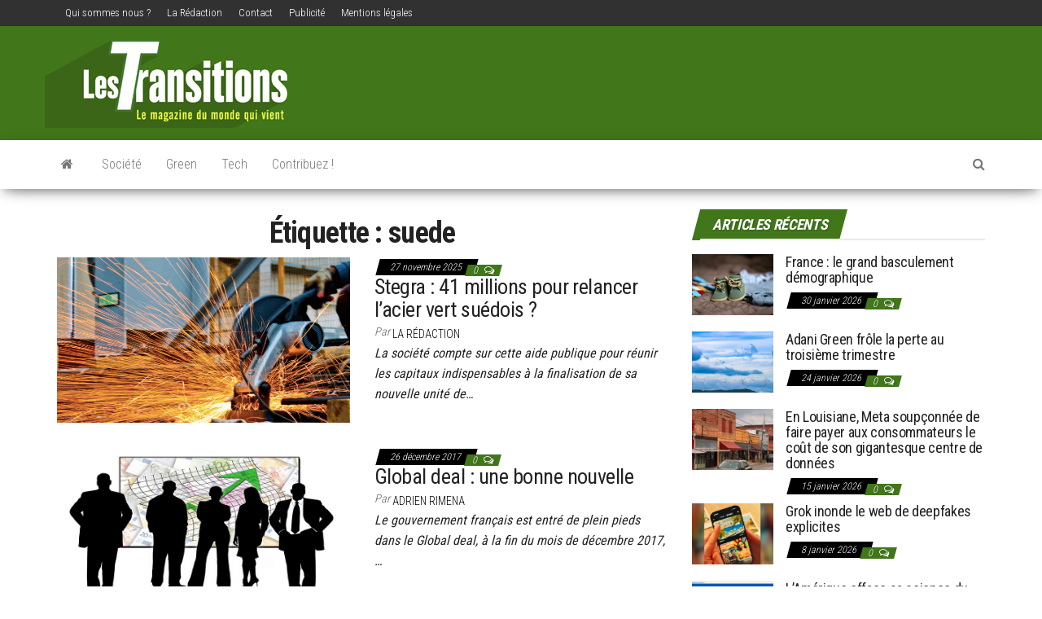

--- FILE ---
content_type: text/html; charset=UTF-8
request_url: https://lestransitions.fr/tag/suede/
body_size: 11854
content:
<!DOCTYPE html>
<html lang="fr-FR">
	<head>
		<meta name="getlinko-verify-code" content="getlinko-verify-7169a043e04f82bd4e4669301f7de560f7d002a5"/>
		<meta http-equiv="content-type" content="text/html; charset=UTF-8" />
		<meta http-equiv="X-UA-Compatible" content="IE=edge">
		<meta name="viewport" content="width=device-width, initial-scale=1">
		<link rel="pingback" href="" />
		<style id="kirki-css-vars">:root{}</style><meta name='robots' content='index, follow, max-image-preview:large, max-snippet:-1, max-video-preview:-1' />

	<!-- This site is optimized with the Yoast SEO plugin v26.7 - https://yoast.com/wordpress/plugins/seo/ -->
	<title>suede Archives - Les transitions</title>
	<link rel="canonical" href="https://lestransitions.fr/tag/suede/" />
	<meta property="og:locale" content="fr_FR" />
	<meta property="og:type" content="article" />
	<meta property="og:title" content="suede Archives - Les transitions" />
	<meta property="og:url" content="https://lestransitions.fr/tag/suede/" />
	<meta property="og:site_name" content="Les transitions" />
	<meta name="twitter:card" content="summary_large_image" />
	<script type="application/ld+json" class="yoast-schema-graph">{"@context":"https://schema.org","@graph":[{"@type":"CollectionPage","@id":"https://lestransitions.fr/tag/suede/","url":"https://lestransitions.fr/tag/suede/","name":"suede Archives - Les transitions","isPartOf":{"@id":"https://lestransitions.fr/#website"},"primaryImageOfPage":{"@id":"https://lestransitions.fr/tag/suede/#primaryimage"},"image":{"@id":"https://lestransitions.fr/tag/suede/#primaryimage"},"thumbnailUrl":"https://lestransitions.fr/wp-content/uploads/2025/12/Capture-decran-2025-12-05-a-17.34.34.png","breadcrumb":{"@id":"https://lestransitions.fr/tag/suede/#breadcrumb"},"inLanguage":"fr-FR"},{"@type":"ImageObject","inLanguage":"fr-FR","@id":"https://lestransitions.fr/tag/suede/#primaryimage","url":"https://lestransitions.fr/wp-content/uploads/2025/12/Capture-decran-2025-12-05-a-17.34.34.png","contentUrl":"https://lestransitions.fr/wp-content/uploads/2025/12/Capture-decran-2025-12-05-a-17.34.34.png","width":739,"height":469},{"@type":"BreadcrumbList","@id":"https://lestransitions.fr/tag/suede/#breadcrumb","itemListElement":[{"@type":"ListItem","position":1,"name":"Accueil","item":"https://lestransitions.fr/"},{"@type":"ListItem","position":2,"name":"suede"}]},{"@type":"WebSite","@id":"https://lestransitions.fr/#website","url":"https://lestransitions.fr/","name":"Les transitions","description":"Le magazine du monde qui vient","publisher":{"@id":"https://lestransitions.fr/#organization"},"potentialAction":[{"@type":"SearchAction","target":{"@type":"EntryPoint","urlTemplate":"https://lestransitions.fr/?s={search_term_string}"},"query-input":{"@type":"PropertyValueSpecification","valueRequired":true,"valueName":"search_term_string"}}],"inLanguage":"fr-FR"},{"@type":"Organization","@id":"https://lestransitions.fr/#organization","name":"Les transitions","url":"https://lestransitions.fr/","logo":{"@type":"ImageObject","inLanguage":"fr-FR","@id":"https://lestransitions.fr/#/schema/logo/image/","url":"https://lestransitions.fr/wp-content/uploads/2019/10/logo-les-transitions.jpg","contentUrl":"https://lestransitions.fr/wp-content/uploads/2019/10/logo-les-transitions.jpg","width":300,"height":110,"caption":"Les transitions"},"image":{"@id":"https://lestransitions.fr/#/schema/logo/image/"}}]}</script>
	<!-- / Yoast SEO plugin. -->


<link rel='dns-prefetch' href='//fonts.googleapis.com' />
<link rel="alternate" type="application/rss+xml" title="Les transitions &raquo; Flux" href="https://lestransitions.fr/feed/" />
<link rel="alternate" type="application/rss+xml" title="Les transitions &raquo; Flux des commentaires" href="https://lestransitions.fr/comments/feed/" />
<link rel="alternate" type="application/rss+xml" title="Les transitions &raquo; Flux de l’étiquette suede" href="https://lestransitions.fr/tag/suede/feed/" />
<style id='wp-img-auto-sizes-contain-inline-css' type='text/css'>
img:is([sizes=auto i],[sizes^="auto," i]){contain-intrinsic-size:3000px 1500px}
/*# sourceURL=wp-img-auto-sizes-contain-inline-css */
</style>
<link rel='stylesheet' id='validate-engine-css-css' href='https://lestransitions.fr/wp-content/plugins/wysija-newsletters/css/validationEngine.jquery.css?ver=2.22' type='text/css' media='all' />
<style id='wp-emoji-styles-inline-css' type='text/css'>

	img.wp-smiley, img.emoji {
		display: inline !important;
		border: none !important;
		box-shadow: none !important;
		height: 1em !important;
		width: 1em !important;
		margin: 0 0.07em !important;
		vertical-align: -0.1em !important;
		background: none !important;
		padding: 0 !important;
	}
/*# sourceURL=wp-emoji-styles-inline-css */
</style>
<link rel='stylesheet' id='wp-block-library-css' href='https://lestransitions.fr/wp-includes/css/dist/block-library/style.min.css?ver=6.9' type='text/css' media='all' />
<style id='global-styles-inline-css' type='text/css'>
:root{--wp--preset--aspect-ratio--square: 1;--wp--preset--aspect-ratio--4-3: 4/3;--wp--preset--aspect-ratio--3-4: 3/4;--wp--preset--aspect-ratio--3-2: 3/2;--wp--preset--aspect-ratio--2-3: 2/3;--wp--preset--aspect-ratio--16-9: 16/9;--wp--preset--aspect-ratio--9-16: 9/16;--wp--preset--color--black: #000000;--wp--preset--color--cyan-bluish-gray: #abb8c3;--wp--preset--color--white: #ffffff;--wp--preset--color--pale-pink: #f78da7;--wp--preset--color--vivid-red: #cf2e2e;--wp--preset--color--luminous-vivid-orange: #ff6900;--wp--preset--color--luminous-vivid-amber: #fcb900;--wp--preset--color--light-green-cyan: #7bdcb5;--wp--preset--color--vivid-green-cyan: #00d084;--wp--preset--color--pale-cyan-blue: #8ed1fc;--wp--preset--color--vivid-cyan-blue: #0693e3;--wp--preset--color--vivid-purple: #9b51e0;--wp--preset--gradient--vivid-cyan-blue-to-vivid-purple: linear-gradient(135deg,rgb(6,147,227) 0%,rgb(155,81,224) 100%);--wp--preset--gradient--light-green-cyan-to-vivid-green-cyan: linear-gradient(135deg,rgb(122,220,180) 0%,rgb(0,208,130) 100%);--wp--preset--gradient--luminous-vivid-amber-to-luminous-vivid-orange: linear-gradient(135deg,rgb(252,185,0) 0%,rgb(255,105,0) 100%);--wp--preset--gradient--luminous-vivid-orange-to-vivid-red: linear-gradient(135deg,rgb(255,105,0) 0%,rgb(207,46,46) 100%);--wp--preset--gradient--very-light-gray-to-cyan-bluish-gray: linear-gradient(135deg,rgb(238,238,238) 0%,rgb(169,184,195) 100%);--wp--preset--gradient--cool-to-warm-spectrum: linear-gradient(135deg,rgb(74,234,220) 0%,rgb(151,120,209) 20%,rgb(207,42,186) 40%,rgb(238,44,130) 60%,rgb(251,105,98) 80%,rgb(254,248,76) 100%);--wp--preset--gradient--blush-light-purple: linear-gradient(135deg,rgb(255,206,236) 0%,rgb(152,150,240) 100%);--wp--preset--gradient--blush-bordeaux: linear-gradient(135deg,rgb(254,205,165) 0%,rgb(254,45,45) 50%,rgb(107,0,62) 100%);--wp--preset--gradient--luminous-dusk: linear-gradient(135deg,rgb(255,203,112) 0%,rgb(199,81,192) 50%,rgb(65,88,208) 100%);--wp--preset--gradient--pale-ocean: linear-gradient(135deg,rgb(255,245,203) 0%,rgb(182,227,212) 50%,rgb(51,167,181) 100%);--wp--preset--gradient--electric-grass: linear-gradient(135deg,rgb(202,248,128) 0%,rgb(113,206,126) 100%);--wp--preset--gradient--midnight: linear-gradient(135deg,rgb(2,3,129) 0%,rgb(40,116,252) 100%);--wp--preset--font-size--small: 13px;--wp--preset--font-size--medium: 20px;--wp--preset--font-size--large: 36px;--wp--preset--font-size--x-large: 42px;--wp--preset--spacing--20: 0.44rem;--wp--preset--spacing--30: 0.67rem;--wp--preset--spacing--40: 1rem;--wp--preset--spacing--50: 1.5rem;--wp--preset--spacing--60: 2.25rem;--wp--preset--spacing--70: 3.38rem;--wp--preset--spacing--80: 5.06rem;--wp--preset--shadow--natural: 6px 6px 9px rgba(0, 0, 0, 0.2);--wp--preset--shadow--deep: 12px 12px 50px rgba(0, 0, 0, 0.4);--wp--preset--shadow--sharp: 6px 6px 0px rgba(0, 0, 0, 0.2);--wp--preset--shadow--outlined: 6px 6px 0px -3px rgb(255, 255, 255), 6px 6px rgb(0, 0, 0);--wp--preset--shadow--crisp: 6px 6px 0px rgb(0, 0, 0);}:where(.is-layout-flex){gap: 0.5em;}:where(.is-layout-grid){gap: 0.5em;}body .is-layout-flex{display: flex;}.is-layout-flex{flex-wrap: wrap;align-items: center;}.is-layout-flex > :is(*, div){margin: 0;}body .is-layout-grid{display: grid;}.is-layout-grid > :is(*, div){margin: 0;}:where(.wp-block-columns.is-layout-flex){gap: 2em;}:where(.wp-block-columns.is-layout-grid){gap: 2em;}:where(.wp-block-post-template.is-layout-flex){gap: 1.25em;}:where(.wp-block-post-template.is-layout-grid){gap: 1.25em;}.has-black-color{color: var(--wp--preset--color--black) !important;}.has-cyan-bluish-gray-color{color: var(--wp--preset--color--cyan-bluish-gray) !important;}.has-white-color{color: var(--wp--preset--color--white) !important;}.has-pale-pink-color{color: var(--wp--preset--color--pale-pink) !important;}.has-vivid-red-color{color: var(--wp--preset--color--vivid-red) !important;}.has-luminous-vivid-orange-color{color: var(--wp--preset--color--luminous-vivid-orange) !important;}.has-luminous-vivid-amber-color{color: var(--wp--preset--color--luminous-vivid-amber) !important;}.has-light-green-cyan-color{color: var(--wp--preset--color--light-green-cyan) !important;}.has-vivid-green-cyan-color{color: var(--wp--preset--color--vivid-green-cyan) !important;}.has-pale-cyan-blue-color{color: var(--wp--preset--color--pale-cyan-blue) !important;}.has-vivid-cyan-blue-color{color: var(--wp--preset--color--vivid-cyan-blue) !important;}.has-vivid-purple-color{color: var(--wp--preset--color--vivid-purple) !important;}.has-black-background-color{background-color: var(--wp--preset--color--black) !important;}.has-cyan-bluish-gray-background-color{background-color: var(--wp--preset--color--cyan-bluish-gray) !important;}.has-white-background-color{background-color: var(--wp--preset--color--white) !important;}.has-pale-pink-background-color{background-color: var(--wp--preset--color--pale-pink) !important;}.has-vivid-red-background-color{background-color: var(--wp--preset--color--vivid-red) !important;}.has-luminous-vivid-orange-background-color{background-color: var(--wp--preset--color--luminous-vivid-orange) !important;}.has-luminous-vivid-amber-background-color{background-color: var(--wp--preset--color--luminous-vivid-amber) !important;}.has-light-green-cyan-background-color{background-color: var(--wp--preset--color--light-green-cyan) !important;}.has-vivid-green-cyan-background-color{background-color: var(--wp--preset--color--vivid-green-cyan) !important;}.has-pale-cyan-blue-background-color{background-color: var(--wp--preset--color--pale-cyan-blue) !important;}.has-vivid-cyan-blue-background-color{background-color: var(--wp--preset--color--vivid-cyan-blue) !important;}.has-vivid-purple-background-color{background-color: var(--wp--preset--color--vivid-purple) !important;}.has-black-border-color{border-color: var(--wp--preset--color--black) !important;}.has-cyan-bluish-gray-border-color{border-color: var(--wp--preset--color--cyan-bluish-gray) !important;}.has-white-border-color{border-color: var(--wp--preset--color--white) !important;}.has-pale-pink-border-color{border-color: var(--wp--preset--color--pale-pink) !important;}.has-vivid-red-border-color{border-color: var(--wp--preset--color--vivid-red) !important;}.has-luminous-vivid-orange-border-color{border-color: var(--wp--preset--color--luminous-vivid-orange) !important;}.has-luminous-vivid-amber-border-color{border-color: var(--wp--preset--color--luminous-vivid-amber) !important;}.has-light-green-cyan-border-color{border-color: var(--wp--preset--color--light-green-cyan) !important;}.has-vivid-green-cyan-border-color{border-color: var(--wp--preset--color--vivid-green-cyan) !important;}.has-pale-cyan-blue-border-color{border-color: var(--wp--preset--color--pale-cyan-blue) !important;}.has-vivid-cyan-blue-border-color{border-color: var(--wp--preset--color--vivid-cyan-blue) !important;}.has-vivid-purple-border-color{border-color: var(--wp--preset--color--vivid-purple) !important;}.has-vivid-cyan-blue-to-vivid-purple-gradient-background{background: var(--wp--preset--gradient--vivid-cyan-blue-to-vivid-purple) !important;}.has-light-green-cyan-to-vivid-green-cyan-gradient-background{background: var(--wp--preset--gradient--light-green-cyan-to-vivid-green-cyan) !important;}.has-luminous-vivid-amber-to-luminous-vivid-orange-gradient-background{background: var(--wp--preset--gradient--luminous-vivid-amber-to-luminous-vivid-orange) !important;}.has-luminous-vivid-orange-to-vivid-red-gradient-background{background: var(--wp--preset--gradient--luminous-vivid-orange-to-vivid-red) !important;}.has-very-light-gray-to-cyan-bluish-gray-gradient-background{background: var(--wp--preset--gradient--very-light-gray-to-cyan-bluish-gray) !important;}.has-cool-to-warm-spectrum-gradient-background{background: var(--wp--preset--gradient--cool-to-warm-spectrum) !important;}.has-blush-light-purple-gradient-background{background: var(--wp--preset--gradient--blush-light-purple) !important;}.has-blush-bordeaux-gradient-background{background: var(--wp--preset--gradient--blush-bordeaux) !important;}.has-luminous-dusk-gradient-background{background: var(--wp--preset--gradient--luminous-dusk) !important;}.has-pale-ocean-gradient-background{background: var(--wp--preset--gradient--pale-ocean) !important;}.has-electric-grass-gradient-background{background: var(--wp--preset--gradient--electric-grass) !important;}.has-midnight-gradient-background{background: var(--wp--preset--gradient--midnight) !important;}.has-small-font-size{font-size: var(--wp--preset--font-size--small) !important;}.has-medium-font-size{font-size: var(--wp--preset--font-size--medium) !important;}.has-large-font-size{font-size: var(--wp--preset--font-size--large) !important;}.has-x-large-font-size{font-size: var(--wp--preset--font-size--x-large) !important;}
/*# sourceURL=global-styles-inline-css */
</style>

<style id='classic-theme-styles-inline-css' type='text/css'>
/*! This file is auto-generated */
.wp-block-button__link{color:#fff;background-color:#32373c;border-radius:9999px;box-shadow:none;text-decoration:none;padding:calc(.667em + 2px) calc(1.333em + 2px);font-size:1.125em}.wp-block-file__button{background:#32373c;color:#fff;text-decoration:none}
/*# sourceURL=/wp-includes/css/classic-themes.min.css */
</style>
<link rel='stylesheet' id='envo-magazine-pro-css-css' href='https://lestransitions.fr/wp-content/plugins/envo-magazine-pro/css/style.css?ver=1.5.2' type='text/css' media='all' />
<link rel='stylesheet' id='bootstrap-css' href='https://lestransitions.fr/wp-content/themes/envo-magazine/css/bootstrap.css?ver=3.3.7' type='text/css' media='all' />
<link rel='stylesheet' id='envo-magazine-stylesheet-css' href='https://lestransitions.fr/wp-content/themes/envo-magazine/style.css?ver=1.3.4' type='text/css' media='all' />
<link rel='stylesheet' id='font-awesome-css' href='https://lestransitions.fr/wp-content/themes/envo-magazine/css/font-awesome.min.css?ver=4.7.0' type='text/css' media='all' />
<link rel='stylesheet' id='kirki-styles-envo_magazine_pro-css' href='https://lestransitions.fr/wp-content/plugins/envo-magazine-pro/include/assets/css/kirki-styles.css?ver=3.0.33' type='text/css' media='all' />
<style id='kirki-styles-envo_magazine_pro-inline-css' type='text/css'>
.site-heading .site-title a, site-heading .site-title a:hover{font-family:"Roboto Condensed", Helvetica, Arial, sans-serif;font-size:22px;font-weight:700;letter-spacing:0px;text-transform:none;color:#000;}.site-heading p.site-description{font-family:"Roboto Condensed", Helvetica, Arial, sans-serif;font-size:13px;font-weight:400;letter-spacing:0px;text-transform:none;color:#777777;}.site-header{background-color:#41761a;}#site-navigation, #site-navigation .dropdown-menu, #site-navigation.shrink, .transparent-header #site-navigation.shrink{background-color:#fff;}#site-navigation, #site-navigation .navbar-nav > li > a, #site-navigation .dropdown-menu > li > a{font-family:"Roboto Condensed", Helvetica, Arial, sans-serif;font-size:16px;font-weight:300;letter-spacing:0px;text-transform:none;color:#777777;}.navbar li.fa:before{color:#777777;}#site-navigation li a:before, .nav > li.active > a:after, .current-page-parent:after{background-color:#777777;}#site-navigation .navbar-nav > li > a:hover, #site-navigation .dropdown-menu > li > a:hover, #site-navigation .navbar-nav li:hover.fa:before{color:#fff;}#site-navigation .navbar-nav > li > a:hover, #site-navigation .dropdown-menu > li > a:hover, #site-navigation .navbar-nav li.home-icon.front_page_on:hover:before{background-color:#41761a;}#site-navigation .navbar-nav > li.active > a, #site-navigation .dropdown-menu > .active > a, .home-icon.front_page_on i, #site-navigation .active.fa:before{color:#fff;}#site-navigation .navbar-nav > li.active > a, #site-navigation .dropdown-menu > .active > a, li.home-icon.front_page_on, li.home-icon.front_page_on:before{background-color:#41761a;}#top-navigation, #top-navigation .dropdown-menu, #top-navigation .navbar-nav > li > a, #top-navigation .dropdown-menu > li > a, #top-navigation .nav .open > a{background-color:#313131;}#top-navigation, #top-navigation .navbar-nav > li > a, #top-navigation .dropdown-menu > li > a, #top-navigation .nav .open > a{font-family:"Roboto Condensed", Helvetica, Arial, sans-serif;font-size:13px;font-weight:300;letter-spacing:0px;text-transform:none;color:#fff;}#top-navigation li a:before, #top-navigation > li.active > a:after, #top-navigation .current-menu-item a:after{background-color:#fff;}#top-navigation.navbar li.fa:before{color:#fff;}#top-navigation .navbar-nav > li > a:hover, #top-navigation .dropdown-menu > li > a:hover, #top-navigation .navbar-nav > li > a:hover, #top-navigation .dropdown-menu > li > a:hover, #top-navigation.navbar li.fa:hover:before{color:#000!important;}#top-navigation .navbar-nav > li > a:hover, #top-navigation .dropdown-menu > li > a:hover, #top-navigation .navbar-nav > li > a:hover, #top-navigation .dropdown-menu > li > a:hover{background-color:#fff!important;}#top-navigation .navbar-nav > li.active > a, #top-navigation .dropdown-menu > .active > a{color:#000;background-color:#fff;}.main-container, #breadcrumbs, .ad-after-menu, #slidebox{background-color:#FFFFFF;}.split-slider{border-left-color:#FFFFFF;}.rtl .split-slider{border-right-color:#FFFFFF;}a, .woocommerce .woocommerce-breadcrumb a, .author-meta a, .tags-links a, nav.navigation.pagination .nav-links a, nav.navigation.pagination .current{color:#000;}a:hover, .woocommerce .woocommerce-breadcrumb a:hover, .tags-links a:hover{color:#000;}#searchsubmit, .btn-default, input[type="submit"], input#submit, input#submit:hover, button, a.comment-reply-link, .btn-default:hover, input[type="submit"]:hover, button:hover, a.comment-reply-link:hover{color:#464a4c;}body, .woocommerce .woocommerce-breadcrumb{font-family:"Roboto Condensed", Helvetica, Arial, sans-serif;font-size:14px;font-weight:300;letter-spacing:0px;line-height:1.6;color:#222222;}.page-header, .page-header a, h1.single-title, h1, h2, h3, h4, h5, h6{font-family:"Roboto Condensed", Helvetica, Arial, sans-serif;color:#222222;}.widget-title h3, .widget ul.tabs_login li a{color:#fff;}.widget-title h3:before, .nav > li > a:before, nav.navigation.pagination .current:before, .widget ul.tabs_login li a:before{background-color:#41761a;}nav.navigation.pagination .current:before{border-color:#41761a;}.section-title a{color:#000;}.section-title:after, .section-title a:after, .widget-title:after{background-color:#eaeaea;}.posted-date, .cat-links span, .tags-links span{color:#fff;}.posted-date:before, .cat-links span:before, .tags-links span:before{background-color:#000;}.comments-meta a, .comments-meta, .cat-links a, .split-images .comments-meta a{color:#fff;}.comments-meta:before, .cat-links a:before{background-color:#41761a;}.news-item h2 a, .newsticker-inner a{font-family:"Roboto Condensed", Helvetica, Arial, sans-serif;color:#222222;}.widget, .post-excerpt{font-family:"Roboto Condensed", Helvetica, Arial, sans-serif;font-size:16px;font-weight:400;letter-spacing:0px;line-height:1.6;color:#222222;}#content-footer-section .widget{font-family:"Roboto Condensed", Helvetica, Arial, sans-serif;font-size:14px;font-weight:300;letter-spacing:0px;text-transform:none;color:#ffffff;}#content-footer-section{background-color:#1e1e1e;}#content-footer-section a{color:#fff;}#content-footer-section a:hover{color:#fff;}.footer-credits{background-color:#1e1e1e;}.footer-credits, .footer-credits-text{color:#fff;}.footer-credits a{color:#fff;}.footer-credits a:hover{color:#fff;}.site-heading{padding-top:10px;}.posted-date{display:inline;}.comments-meta{display:inline;}.author-meta{display:inline-block;}@media (max-width: 767px){#site-navigation .navbar-nav a, .openNav .menu-container{background-color:#fff;}#site-navigation .navbar-nav a:hover{color:#fff!important;background-color:#41761a!important;}#site-navigation .navbar-nav .active a{color:#fff!important;background-color:#41761a!important;}}@media (min-width: 1480px){.envo-mag-content-1440 .container{width:1170px;}}@media (min-width: 1320px){.envo-mag-content-1280 .container{width:1170px;}}@media (min-width: 1200px){.envo-mag-content-1170 .container{width:1170px;}.envo-mag-content-1024 .container{width:1170px;}.envo-mag-content-980 .container{width:1170px;}}@media (min-width: 992px){.widget.col-md-3{width:25%;}}

		
			input:focus, select:focus, button:focus { outline: 0 none; border-color: #000; box-shadow: 0 0 5px #000; }
		
    .btn-default, input[type="submit"], input#submit, input#submit:hover, button, a.comment-reply-link, .btn-default:hover, input[type="submit"]:hover, button:hover, a.comment-reply-link:hover { 
			background: linear-gradient(90deg, #fff, #fff); 
			background: -webkit-linear-gradient(left, #fff, #fff);
		}
		
		
	
/*# sourceURL=kirki-styles-envo_magazine_pro-inline-css */
</style>
<script type="text/javascript" id="adrotate-groups-js-extra">
/* <![CDATA[ */
var impression_object = {"ajax_url":"https://lestransitions.fr/wp-admin/admin-ajax.php"};
//# sourceURL=adrotate-groups-js-extra
/* ]]> */
</script>
<script type="text/javascript" src="https://lestransitions.fr/wp-content/plugins/adrotate/library/jquery.groups.js" id="adrotate-groups-js"></script>
<script type="text/javascript" id="adrotate-clicker-js-extra">
/* <![CDATA[ */
var click_object = {"ajax_url":"https://lestransitions.fr/wp-admin/admin-ajax.php"};
//# sourceURL=adrotate-clicker-js-extra
/* ]]> */
</script>
<script type="text/javascript" src="https://lestransitions.fr/wp-content/plugins/adrotate/library/jquery.clicker.js" id="adrotate-clicker-js"></script>
<script type="text/javascript" src="https://lestransitions.fr/wp-includes/js/jquery/jquery.min.js?ver=3.7.1" id="jquery-core-js"></script>
<script type="text/javascript" src="https://lestransitions.fr/wp-includes/js/jquery/jquery-migrate.min.js?ver=3.4.1" id="jquery-migrate-js"></script>
<link rel="https://api.w.org/" href="https://lestransitions.fr/wp-json/" /><link rel="alternate" title="JSON" type="application/json" href="https://lestransitions.fr/wp-json/wp/v2/tags/990" /><link rel="EditURI" type="application/rsd+xml" title="RSD" href="https://lestransitions.fr/xmlrpc.php?rsd" />
<meta name="generator" content="WordPress 6.9" />

<!-- This site is using AdRotate v5.17.2 to display their advertisements - https://ajdg.solutions/ -->
<!-- AdRotate CSS -->
<style type="text/css" media="screen">
	.g { margin:0px; padding:0px; overflow:hidden; line-height:1; zoom:1; }
	.g img { height:auto; }
	.g-col { position:relative; float:left; }
	.g-col:first-child { margin-left: 0; }
	.g-col:last-child { margin-right: 0; }
	.g-1 { margin:0px 1px 1px 1px; }
	.g-2 { margin:0px 1px 1px 1px;width:100%; max-width:300px; height:100%; max-height:250px; }
	@media only screen and (max-width: 480px) {
		.g-col, .g-dyn, .g-single { width:100%; margin-left:0; margin-right:0; }
	}
</style>
<!-- /AdRotate CSS -->

	<style type="text/css" id="envo-magazine-header-css">
				.site-title,
		.site-description {
			position: absolute;
			clip: rect(1px, 1px, 1px, 1px);
		}
		
	</style>
	<!-- Aucune version AMP HTML n&#039;est disponible pour cette URL. --><!-- AdRotate JS -->
<script type="text/javascript">
jQuery(document).ready(function(){
if(jQuery.fn.gslider) {
	jQuery('.g-2').gslider({ groupid: 2, speed: 6000 });
}
});
</script>
<!-- /AdRotate JS -->

<link rel="icon" href="https://lestransitions.fr/wp-content/uploads/2017/09/favicon.png" sizes="32x32" />
<link rel="icon" href="https://lestransitions.fr/wp-content/uploads/2017/09/favicon.png" sizes="192x192" />
<link rel="apple-touch-icon" href="https://lestransitions.fr/wp-content/uploads/2017/09/favicon.png" />
<meta name="msapplication-TileImage" content="https://lestransitions.fr/wp-content/uploads/2017/09/favicon.png" />
		<style type="text/css" id="wp-custom-css">
			.footer-credits-text {display:none}

.site-header .site-heading-sidebar {margin-top:15px}

.site-heading {padding-left:0!important;padding-top: 0 !important;}		</style>
		       
<meta name="publisuites-verify-code" content="aHR0cHM6Ly9sZXN0cmFuc2l0aW9ucy5mcg==" />
	</head>
	<body data-rsssl=1 id="blog" class="archive tag tag-suede tag-990 wp-custom-logo wp-theme-envo-magazine envo-mag-header-left envo-mag-content-1170 envo-mag-date-inline">
			<div class="top-menu" >
		<nav id="top-navigation" class="navbar navbar-inverse bg-dark">     
			<div class="container">   
				<div class="navbar-header">
					<button type="button" class="navbar-toggle" data-toggle="collapse" data-target=".navbar-2-collapse">
						<span class="sr-only">Afficher/masquer la navigation</span>
						<span class="icon-bar"></span>
						<span class="icon-bar"></span>
						<span class="icon-bar"></span>
					</button>
				</div>
				<div class="collapse navbar-collapse navbar-2-collapse">
					<div class="menu-menu-institutionnel-container"><ul id="menu-menu-institutionnel" class="nav navbar-nav navbar-left"><li itemscope="itemscope" itemtype="https://www.schema.org/SiteNavigationElement" id="menu-item-2366" class="menu-item menu-item-type-post_type menu-item-object-page menu-item-2366"><a title="Qui sommes nous ?" href="https://lestransitions.fr/about/">Qui sommes nous ?</a></li>
<li itemscope="itemscope" itemtype="https://www.schema.org/SiteNavigationElement" id="menu-item-2364" class="menu-item menu-item-type-post_type menu-item-object-page menu-item-2364"><a title="La Rédaction" href="https://lestransitions.fr/la-redaction/">La Rédaction</a></li>
<li itemscope="itemscope" itemtype="https://www.schema.org/SiteNavigationElement" id="menu-item-2361" class="menu-item menu-item-type-post_type menu-item-object-page menu-item-2361"><a title="Contact" href="https://lestransitions.fr/contact/">Contact</a></li>
<li itemscope="itemscope" itemtype="https://www.schema.org/SiteNavigationElement" id="menu-item-2362" class="menu-item menu-item-type-post_type menu-item-object-page menu-item-2362"><a title="Publicité" href="https://lestransitions.fr/publicite/">Publicité</a></li>
<li itemscope="itemscope" itemtype="https://www.schema.org/SiteNavigationElement" id="menu-item-2661" class="menu-item menu-item-type-post_type menu-item-object-page menu-item-2661"><a title="Mentions légales" href="https://lestransitions.fr/mentions-legales/">Mentions légales</a></li>
</ul></div>				</div>
			</div>    
		</nav> 
	</div>
<div class="site-header container-fluid">
	<div class="container" >
		<div class="row" >
			<div class="site-heading col-md-4" >
				<div class="site-branding-logo">
					<a href="https://lestransitions.fr/" class="custom-logo-link" rel="home"><img width="300" height="110" src="https://lestransitions.fr/wp-content/uploads/2019/10/logo-les-transitions.jpg" class="custom-logo" alt="Les transitions" decoding="async" /></a>				</div>
				<div class="site-branding-text">
											<p class="site-title"><a href="https://lestransitions.fr/" rel="home">Les transitions</a></p>
					
											<p class="site-description">
							Le magazine du monde qui vient						</p>
									</div><!-- .site-branding-text -->
			</div>
							<div class="site-heading-sidebar col-md-8" >
					<div id="content-header-section" class="text-right">
						<div id="execphp-3" class="widget widget_execphp">			<div class="execphpwidget"><!-- Soit il n'y a pas de bannières, ils sont desactivées ou pas qualifiées pour cet endroit! --></div>
		</div>	
					</div>
				</div>
				
		</div>
	</div>
</div>
 
<div class="main-menu">
	<nav id="site-navigation" class="navbar navbar-default">     
		<div class="container">   
			<div class="navbar-header">
									<div id="main-menu-panel" class="open-panel" data-panel="main-menu-panel">
						<span></span>
						<span></span>
						<span></span>
					</div>
							</div> 
						<ul class="nav navbar-nav search-icon navbar-left hidden-xs">
				<li class="home-icon">
					<a href="https://lestransitions.fr/" title="Les transitions">
						<i class="fa fa-home"></i>
					</a>
				</li>
			</ul>
						<div class="menu-container"><ul id="menu-menu-1" class="nav navbar-nav navbar-left"><li itemscope="itemscope" itemtype="https://www.schema.org/SiteNavigationElement" id="menu-item-2358" class="menu-item menu-item-type-taxonomy menu-item-object-category menu-item-2358"><a title="Société" href="https://lestransitions.fr/category/societe/">Société</a></li>
<li itemscope="itemscope" itemtype="https://www.schema.org/SiteNavigationElement" id="menu-item-2359" class="menu-item menu-item-type-taxonomy menu-item-object-category menu-item-2359"><a title="Green" href="https://lestransitions.fr/category/green/">Green</a></li>
<li itemscope="itemscope" itemtype="https://www.schema.org/SiteNavigationElement" id="menu-item-2360" class="menu-item menu-item-type-taxonomy menu-item-object-category menu-item-2360"><a title="Tech" href="https://lestransitions.fr/category/tech/">Tech</a></li>
<li itemscope="itemscope" itemtype="https://www.schema.org/SiteNavigationElement" id="menu-item-2357" class="menu-item menu-item-type-post_type menu-item-object-page menu-item-2357"><a title="Contribuez !" href="https://lestransitions.fr/contribuez/">Contribuez !</a></li>
</ul></div>			<ul class="nav navbar-nav search-icon navbar-right hidden-xs">
				<li class="top-search-icon">
					<a href="#">
						<i class="fa fa-search"></i>
					</a>
				</li>
				<div class="top-search-box">
					<form role="search" method="get" id="searchform" class="searchform" action="https://lestransitions.fr/">
				<div>
					<label class="screen-reader-text" for="s">Rechercher :</label>
					<input type="text" value="" name="s" id="s" />
					<input type="submit" id="searchsubmit" value="Rechercher" />
				</div>
			</form>				</div>
			</ul>
		</div>
			</nav> 
</div>
		<div class="ad-after-menu container text-center"></div>
	 

<div class="container main-container" role="main">
	<div class="page-area">
		
<!-- start content container -->
<div class="row">

	<div class="col-md-8">
					<header class="archive-page-header text-center">
				<h1 class="page-title">Étiquette : <span>suede</span></h1>			</header><!-- .page-header -->
				<article>
	<div class="post-5950 post type-post status-publish format-standard has-post-thumbnail hentry category-green tag-acier tag-co tag-europe tag-northvolt tag-stegra tag-subvention tag-suede">                    
		<div class="news-item row">
					<div class="news-thumb col-md-6">
			<a href="https://lestransitions.fr/2025/11/27/stegra-41-millions-pour-relancer-lacier-vert-suedois/" title="Stegra : 41 millions pour relancer l’acier vert suédois ?">
									<img class="lazy" src="https://lestransitions.fr/wp-content/themes/envo-magazine/img/placeholder.png" data-src="https://lestransitions.fr/wp-content/uploads/2025/12/Capture-decran-2025-12-05-a-17.34.34-720x405.png" title="Stegra : 41 millions pour relancer l’acier vert suédois ?" alt="Stegra : 41 millions pour relancer l’acier vert suédois ?"/>
					<noscript>
					<img width="720" height="405" src="https://lestransitions.fr/wp-content/uploads/2025/12/Capture-decran-2025-12-05-a-17.34.34-720x405.png" class="attachment-envo-magazine-med size-envo-magazine-med wp-post-image" alt="" decoding="async" fetchpriority="high" />					</noscript>
							</a>
		</div><!-- .news-thumb -->
				<div class="news-text-wrap col-md-6">
					<span class="posted-date">
		27 novembre 2025	</span>
	<span class="comments-meta">
						<a href="https://lestransitions.fr/2025/11/27/stegra-41-millions-pour-relancer-lacier-vert-suedois/#comments" rel="nofollow" title="Commentaire surStegra : 41 millions pour relancer l’acier vert suédois ?">
					0				</a>
					<i class="fa fa-comments-o"></i>
	</span>
					<h2 class="entry-titles"><a href="https://lestransitions.fr/2025/11/27/stegra-41-millions-pour-relancer-lacier-vert-suedois/" rel="bookmark">Stegra : 41 millions pour relancer l’acier vert suédois ?</a></h2>						<span class="author-meta">
			<span class="author-meta-by">Par </span>
			<a href="https://lestransitions.fr/author/donna/">
				La rédaction			</a>
		</span>
	
				<div class="post-excerpt">
					<p>La société compte sur cette aide publique pour réunir les capitaux indispensables à la finalisation de sa nouvelle unité de&hellip;</p>
				</div><!-- .post-excerpt -->

			</div><!-- .news-text-wrap -->

		</div><!-- .news-item -->
	</div>
</article>
<article>
	<div class="post-1586 post type-post status-publish format-standard has-post-thumbnail hentry category-societe tag-dialogue-social tag-emmanuel-macron tag-entreprises tag-global-deal tag-muriel-penicaud tag-negociations tag-social tag-stefan-lofven tag-suede tag-syndicats">                    
		<div class="news-item row">
					<div class="news-thumb col-md-6">
			<a href="https://lestransitions.fr/2017/12/26/global-deal-bonne-nouvelle/" title="Global deal : une bonne nouvelle">
									<img class="lazy" src="https://lestransitions.fr/wp-content/themes/envo-magazine/img/placeholder.png" data-src="https://lestransitions.fr/wp-content/uploads/2017/12/travail.png" title="Global deal : une bonne nouvelle" alt="Global deal : une bonne nouvelle"/>
					<noscript>
					<img width="720" height="405" src="https://lestransitions.fr/wp-content/uploads/2017/12/travail.png" class="attachment-envo-magazine-med size-envo-magazine-med wp-post-image" alt="" decoding="async" srcset="https://lestransitions.fr/wp-content/uploads/2017/12/travail.png 800w, https://lestransitions.fr/wp-content/uploads/2017/12/travail-300x169.png 300w, https://lestransitions.fr/wp-content/uploads/2017/12/travail-768x432.png 768w, https://lestransitions.fr/wp-content/uploads/2017/12/travail-600x338.png 600w" sizes="(max-width: 720px) 100vw, 720px" />					</noscript>
							</a>
		</div><!-- .news-thumb -->
				<div class="news-text-wrap col-md-6">
					<span class="posted-date">
		26 décembre 2017	</span>
	<span class="comments-meta">
						<a href="https://lestransitions.fr/2017/12/26/global-deal-bonne-nouvelle/#comments" rel="nofollow" title="Commentaire surGlobal deal : une bonne nouvelle">
					0				</a>
					<i class="fa fa-comments-o"></i>
	</span>
					<h2 class="entry-titles"><a href="https://lestransitions.fr/2017/12/26/global-deal-bonne-nouvelle/" rel="bookmark">Global deal : une bonne nouvelle</a></h2>						<span class="author-meta">
			<span class="author-meta-by">Par </span>
			<a href="https://lestransitions.fr/author/mirmane/">
				Adrien Rimena			</a>
		</span>
	
				<div class="post-excerpt">
					<p>Le gouvernement français est entré de plein pieds dans le Global deal, à la fin du mois de décembre 2017,&hellip;</p>
				</div><!-- .post-excerpt -->

			</div><!-- .news-text-wrap -->

		</div><!-- .news-item -->
	</div>
</article>

	</div>

		<aside id="sidebar" class="col-md-4">
		<div id="envo-magazine-extended-recent-posts-2" class="widget extended-recent-posts">
			<div class="recent-news-section">

				<div class="widget-title"><h3>Articles récents</h3></div>

					
							<div class="news-item layout-two">
										<div class="news-thumb ">
			<a href="https://lestransitions.fr/2026/01/30/france-le-grand-basculement-demographique/" title="France : le grand basculement démographique">
									<img class="lazy" src="https://lestransitions.fr/wp-content/themes/envo-magazine/img/placeholder.png" data-src="https://lestransitions.fr/wp-content/uploads/2026/02/Capture-decran-2026-02-01-a-11.40.21-160x120.png" title="France : le grand basculement démographique" alt="France : le grand basculement démographique"/>
					<noscript>
					<img width="160" height="120" src="https://lestransitions.fr/wp-content/uploads/2026/02/Capture-decran-2026-02-01-a-11.40.21-160x120.png" class="attachment-envo-magazine-thumbnail size-envo-magazine-thumbnail wp-post-image" alt="" decoding="async" loading="lazy" />					</noscript>
							</a>
		</div><!-- .news-thumb -->
									<div class="news-text-wrap">
									<h2 class="entry-titles"><a href="https://lestransitions.fr/2026/01/30/france-le-grand-basculement-demographique/" rel="bookmark">France : le grand basculement démographique</a></h2>										<span class="posted-date">
		30 janvier 2026	</span>
	<span class="comments-meta">
						<a href="https://lestransitions.fr/2026/01/30/france-le-grand-basculement-demographique/#comments" rel="nofollow" title="Commentaire surFrance : le grand basculement démographique">
					0				</a>
					<i class="fa fa-comments-o"></i>
	</span>
									</div><!-- .news-text-wrap -->
							</div><!-- .news-item -->

							
							<div class="news-item layout-two">
										<div class="news-thumb ">
			<a href="https://lestransitions.fr/2026/01/24/adani-green-frole-la-perte-au-troisieme-trimestre/" title="Adani Green frôle la perte au troisième trimestre">
									<img class="lazy" src="https://lestransitions.fr/wp-content/themes/envo-magazine/img/placeholder.png" data-src="https://lestransitions.fr/wp-content/uploads/2026/01/Capture-decran-2026-01-24-a-09.54.52-160x120.png" title="Adani Green frôle la perte au troisième trimestre" alt="Adani Green frôle la perte au troisième trimestre"/>
					<noscript>
					<img width="160" height="120" src="https://lestransitions.fr/wp-content/uploads/2026/01/Capture-decran-2026-01-24-a-09.54.52-160x120.png" class="attachment-envo-magazine-thumbnail size-envo-magazine-thumbnail wp-post-image" alt="" decoding="async" loading="lazy" />					</noscript>
							</a>
		</div><!-- .news-thumb -->
									<div class="news-text-wrap">
									<h2 class="entry-titles"><a href="https://lestransitions.fr/2026/01/24/adani-green-frole-la-perte-au-troisieme-trimestre/" rel="bookmark">Adani Green frôle la perte au troisième trimestre</a></h2>										<span class="posted-date">
		24 janvier 2026	</span>
	<span class="comments-meta">
						<a href="https://lestransitions.fr/2026/01/24/adani-green-frole-la-perte-au-troisieme-trimestre/#comments" rel="nofollow" title="Commentaire surAdani Green frôle la perte au troisième trimestre">
					0				</a>
					<i class="fa fa-comments-o"></i>
	</span>
									</div><!-- .news-text-wrap -->
							</div><!-- .news-item -->

							
							<div class="news-item layout-two">
										<div class="news-thumb ">
			<a href="https://lestransitions.fr/2026/01/15/en-louisiane-meta-soupconnee-de-faire-payer-aux-consommateurs-le-cout-de-son-gigantesque-centre-de-donnees/" title="En Louisiane, Meta soupçonnée de faire payer aux consommateurs le coût de son gigantesque centre de données">
									<img class="lazy" src="https://lestransitions.fr/wp-content/themes/envo-magazine/img/placeholder.png" data-src="https://lestransitions.fr/wp-content/uploads/2026/01/Capture-decran-2026-01-16-a-21.38.30-160x120.png" title="En Louisiane, Meta soupçonnée de faire payer aux consommateurs le coût de son gigantesque centre de données" alt="En Louisiane, Meta soupçonnée de faire payer aux consommateurs le coût de son gigantesque centre de données"/>
					<noscript>
					<img width="160" height="120" src="https://lestransitions.fr/wp-content/uploads/2026/01/Capture-decran-2026-01-16-a-21.38.30-160x120.png" class="attachment-envo-magazine-thumbnail size-envo-magazine-thumbnail wp-post-image" alt="" decoding="async" loading="lazy" />					</noscript>
							</a>
		</div><!-- .news-thumb -->
									<div class="news-text-wrap">
									<h2 class="entry-titles"><a href="https://lestransitions.fr/2026/01/15/en-louisiane-meta-soupconnee-de-faire-payer-aux-consommateurs-le-cout-de-son-gigantesque-centre-de-donnees/" rel="bookmark">En Louisiane, Meta soupçonnée de faire payer aux consommateurs le coût de son gigantesque centre de données</a></h2>										<span class="posted-date">
		15 janvier 2026	</span>
	<span class="comments-meta">
						<a href="https://lestransitions.fr/2026/01/15/en-louisiane-meta-soupconnee-de-faire-payer-aux-consommateurs-le-cout-de-son-gigantesque-centre-de-donnees/#comments" rel="nofollow" title="Commentaire surEn Louisiane, Meta soupçonnée de faire payer aux consommateurs le coût de son gigantesque centre de données">
					0				</a>
					<i class="fa fa-comments-o"></i>
	</span>
									</div><!-- .news-text-wrap -->
							</div><!-- .news-item -->

							
							<div class="news-item layout-two">
										<div class="news-thumb ">
			<a href="https://lestransitions.fr/2026/01/08/grok-inonde-le-web-de-deepfakes-explicites/" title="Grok inonde le web de deepfakes explicites">
									<img class="lazy" src="https://lestransitions.fr/wp-content/themes/envo-magazine/img/placeholder.png" data-src="https://lestransitions.fr/wp-content/uploads/2026/01/Capture-decran-2026-01-10-a-14.52.49-160x120.png" title="Grok inonde le web de deepfakes explicites" alt="Grok inonde le web de deepfakes explicites"/>
					<noscript>
					<img width="160" height="120" src="https://lestransitions.fr/wp-content/uploads/2026/01/Capture-decran-2026-01-10-a-14.52.49-160x120.png" class="attachment-envo-magazine-thumbnail size-envo-magazine-thumbnail wp-post-image" alt="" decoding="async" loading="lazy" />					</noscript>
							</a>
		</div><!-- .news-thumb -->
									<div class="news-text-wrap">
									<h2 class="entry-titles"><a href="https://lestransitions.fr/2026/01/08/grok-inonde-le-web-de-deepfakes-explicites/" rel="bookmark">Grok inonde le web de deepfakes explicites</a></h2>										<span class="posted-date">
		8 janvier 2026	</span>
	<span class="comments-meta">
						<a href="https://lestransitions.fr/2026/01/08/grok-inonde-le-web-de-deepfakes-explicites/#comments" rel="nofollow" title="Commentaire surGrok inonde le web de deepfakes explicites">
					0				</a>
					<i class="fa fa-comments-o"></i>
	</span>
									</div><!-- .news-text-wrap -->
							</div><!-- .news-item -->

							
							<div class="news-item layout-two">
										<div class="news-thumb ">
			<a href="https://lestransitions.fr/2025/12/29/lamerique-efface-sa-science-du-climat/" title="L&#8217;Amérique efface sa science du climat">
									<img class="lazy" src="https://lestransitions.fr/wp-content/themes/envo-magazine/img/placeholder.png" data-src="https://lestransitions.fr/wp-content/uploads/2026/01/Capture-decran-2026-01-03-a-02.37.39-160x120.png" title="L&#8217;Amérique efface sa science du climat" alt="L&#8217;Amérique efface sa science du climat"/>
					<noscript>
					<img width="160" height="120" src="https://lestransitions.fr/wp-content/uploads/2026/01/Capture-decran-2026-01-03-a-02.37.39-160x120.png" class="attachment-envo-magazine-thumbnail size-envo-magazine-thumbnail wp-post-image" alt="" decoding="async" loading="lazy" />					</noscript>
							</a>
		</div><!-- .news-thumb -->
									<div class="news-text-wrap">
									<h2 class="entry-titles"><a href="https://lestransitions.fr/2025/12/29/lamerique-efface-sa-science-du-climat/" rel="bookmark">L&#8217;Amérique efface sa science du climat</a></h2>										<span class="posted-date">
		29 décembre 2025	</span>
	<span class="comments-meta">
						<a href="https://lestransitions.fr/2025/12/29/lamerique-efface-sa-science-du-climat/#comments" rel="nofollow" title="Commentaire surL&#8217;Amérique efface sa science du climat">
					0				</a>
					<i class="fa fa-comments-o"></i>
	</span>
									</div><!-- .news-text-wrap -->
							</div><!-- .news-item -->

							
					
				</div>

				</div><div id="envo-magazine-popular-posts-3" class="widget popular-posts widget_popular_posts">
			<div class="popular-news-section">

				<div class="widget-title"><h3>Articles populaires</h3></div>

					
							<div class="news-item layout-two">
										<div class="news-thumb ">
			<a href="https://lestransitions.fr/2020/09/08/les-panneaux-solaires-transparents-cest-efficace/" title="Les panneaux solaires transparents : c&#8217;est efficace !">
									<img class="lazy" src="https://lestransitions.fr/wp-content/themes/envo-magazine/img/placeholder.png" data-src="https://lestransitions.fr/wp-content/uploads/2020/09/panneaux-solaires-transparents-160x120.jpg" title="Les panneaux solaires transparents : c&#8217;est efficace !" alt="Les panneaux solaires transparents : c&#8217;est efficace !"/>
					<noscript>
					<img width="160" height="120" src="https://lestransitions.fr/wp-content/uploads/2020/09/panneaux-solaires-transparents-160x120.jpg" class="attachment-envo-magazine-thumbnail size-envo-magazine-thumbnail wp-post-image" alt="panneaux solaires transparents" decoding="async" loading="lazy" />					</noscript>
							</a>
		</div><!-- .news-thumb -->
									<div class="news-text-wrap">
									<h2 class="entry-titles"><a href="https://lestransitions.fr/2020/09/08/les-panneaux-solaires-transparents-cest-efficace/" rel="bookmark">Les panneaux solaires transparents : c&#8217;est efficace !</a></h2>										<span class="posted-date">
		8 septembre 2020	</span>
	<span class="comments-meta">
						<a href="https://lestransitions.fr/2020/09/08/les-panneaux-solaires-transparents-cest-efficace/#comments" rel="nofollow" title="Commentaire surLes panneaux solaires transparents : c&#8217;est efficace !">
					3				</a>
					<i class="fa fa-comments-o"></i>
	</span>
									</div><!-- .news-text-wrap -->
							</div><!-- .news-item -->

							
							<div class="news-item layout-two">
										<div class="news-thumb ">
			<a href="https://lestransitions.fr/2019/11/22/gravipack-un-sac-a-dos-en-apesanteur-invente-a-sens/" title="Gravipack, un sac à dos &#8220;en apesanteur&#8221; inventé à Sens">
									<img class="lazy" src="https://lestransitions.fr/wp-content/themes/envo-magazine/img/placeholder.png" data-src="https://lestransitions.fr/wp-content/uploads/2019/11/norway-772991_1280-160x120.jpg" title="Gravipack, un sac à dos &#8220;en apesanteur&#8221; inventé à Sens" alt="Gravipack, un sac à dos &#8220;en apesanteur&#8221; inventé à Sens"/>
					<noscript>
					<img width="160" height="120" src="https://lestransitions.fr/wp-content/uploads/2019/11/norway-772991_1280-160x120.jpg" class="attachment-envo-magazine-thumbnail size-envo-magazine-thumbnail wp-post-image" alt="Gravipack" decoding="async" loading="lazy" />					</noscript>
							</a>
		</div><!-- .news-thumb -->
									<div class="news-text-wrap">
									<h2 class="entry-titles"><a href="https://lestransitions.fr/2019/11/22/gravipack-un-sac-a-dos-en-apesanteur-invente-a-sens/" rel="bookmark">Gravipack, un sac à dos &#8220;en apesanteur&#8221; inventé à Sens</a></h2>										<span class="posted-date">
		22 novembre 2019	</span>
	<span class="comments-meta">
						<a href="https://lestransitions.fr/2019/11/22/gravipack-un-sac-a-dos-en-apesanteur-invente-a-sens/#comments" rel="nofollow" title="Commentaire surGravipack, un sac à dos &#8220;en apesanteur&#8221; inventé à Sens">
					2				</a>
					<i class="fa fa-comments-o"></i>
	</span>
									</div><!-- .news-text-wrap -->
							</div><!-- .news-item -->

							
							<div class="news-item layout-two">
										<div class="news-thumb ">
			<a href="https://lestransitions.fr/2017/04/11/hd-media-groupe-la-presse-professionnelle-en-forme/" title="HD Media Groupe : la presse professionnelle en forme">
									<img class="lazy" src="https://lestransitions.fr/wp-content/themes/envo-magazine/img/placeholder.png" data-src="https://lestransitions.fr/wp-content/uploads/2017/04/maison_jardin_actuels.png" title="HD Media Groupe : la presse professionnelle en forme" alt="HD Media Groupe : la presse professionnelle en forme"/>
					<noscript>
					<img width="160" height="91" src="https://lestransitions.fr/wp-content/uploads/2017/04/maison_jardin_actuels.png" class="attachment-envo-magazine-thumbnail size-envo-magazine-thumbnail wp-post-image" alt="" decoding="async" loading="lazy" srcset="https://lestransitions.fr/wp-content/uploads/2017/04/maison_jardin_actuels.png 800w, https://lestransitions.fr/wp-content/uploads/2017/04/maison_jardin_actuels-300x171.png 300w, https://lestransitions.fr/wp-content/uploads/2017/04/maison_jardin_actuels-768x438.png 768w, https://lestransitions.fr/wp-content/uploads/2017/04/maison_jardin_actuels-600x342.png 600w" sizes="auto, (max-width: 160px) 100vw, 160px" />					</noscript>
							</a>
		</div><!-- .news-thumb -->
									<div class="news-text-wrap">
									<h2 class="entry-titles"><a href="https://lestransitions.fr/2017/04/11/hd-media-groupe-la-presse-professionnelle-en-forme/" rel="bookmark">HD Media Groupe : la presse professionnelle en forme</a></h2>										<span class="posted-date">
		11 avril 2017	</span>
	<span class="comments-meta">
						<a href="https://lestransitions.fr/2017/04/11/hd-media-groupe-la-presse-professionnelle-en-forme/#comments" rel="nofollow" title="Commentaire surHD Media Groupe : la presse professionnelle en forme">
					2				</a>
					<i class="fa fa-comments-o"></i>
	</span>
									</div><!-- .news-text-wrap -->
							</div><!-- .news-item -->

							
							<div class="news-item layout-two">
										<div class="news-thumb ">
			<a href="https://lestransitions.fr/2016/02/08/yoann-gandzion-investisseur-responsable/" title="Yoann Gandzion : investisseur responsable">
									<img class="lazy" src="https://lestransitions.fr/wp-content/themes/envo-magazine/img/placeholder.png" data-src="https://lestransitions.fr/wp-content/uploads/2016/02/yoann-gandzion.jpg" title="Yoann Gandzion : investisseur responsable" alt="Yoann Gandzion : investisseur responsable"/>
					<noscript>
					<img width="138" height="120" src="https://lestransitions.fr/wp-content/uploads/2016/02/yoann-gandzion.jpg" class="attachment-envo-magazine-thumbnail size-envo-magazine-thumbnail wp-post-image" alt="Yoann Gandzion" decoding="async" loading="lazy" srcset="https://lestransitions.fr/wp-content/uploads/2016/02/yoann-gandzion.jpg 443w, https://lestransitions.fr/wp-content/uploads/2016/02/yoann-gandzion-300x261.jpg 300w" sizes="auto, (max-width: 138px) 100vw, 138px" />					</noscript>
							</a>
		</div><!-- .news-thumb -->
									<div class="news-text-wrap">
									<h2 class="entry-titles"><a href="https://lestransitions.fr/2016/02/08/yoann-gandzion-investisseur-responsable/" rel="bookmark">Yoann Gandzion : investisseur responsable</a></h2>										<span class="posted-date">
		8 février 2016	</span>
	<span class="comments-meta">
						<a href="https://lestransitions.fr/2016/02/08/yoann-gandzion-investisseur-responsable/#comments" rel="nofollow" title="Commentaire surYoann Gandzion : investisseur responsable">
					1				</a>
					<i class="fa fa-comments-o"></i>
	</span>
									</div><!-- .news-text-wrap -->
							</div><!-- .news-item -->

							
							<div class="news-item layout-two">
										<div class="news-thumb ">
			<a href="https://lestransitions.fr/2014/06/27/de-la-lumiere-naturelle-meme-sans-fenetres/" title="De la lumière naturelle même sans fenêtres?">
									<img class="lazy" src="https://lestransitions.fr/wp-content/themes/envo-magazine/img/placeholder.png" data-src="https://lestransitions.fr/wp-content/uploads/2014/06/echy-2-fin.png" title="De la lumière naturelle même sans fenêtres?" alt="De la lumière naturelle même sans fenêtres?"/>
					<noscript>
					<img width="160" height="94" src="https://lestransitions.fr/wp-content/uploads/2014/06/echy-2-fin.png" class="attachment-envo-magazine-thumbnail size-envo-magazine-thumbnail wp-post-image" alt="" decoding="async" loading="lazy" srcset="https://lestransitions.fr/wp-content/uploads/2014/06/echy-2-fin.png 640w, https://lestransitions.fr/wp-content/uploads/2014/06/echy-2-fin-300x175.png 300w, https://lestransitions.fr/wp-content/uploads/2014/06/echy-2-fin-600x351.png 600w" sizes="auto, (max-width: 160px) 100vw, 160px" />					</noscript>
							</a>
		</div><!-- .news-thumb -->
									<div class="news-text-wrap">
									<h2 class="entry-titles"><a href="https://lestransitions.fr/2014/06/27/de-la-lumiere-naturelle-meme-sans-fenetres/" rel="bookmark">De la lumière naturelle même sans fenêtres?</a></h2>										<span class="posted-date">
		27 juin 2014	</span>
	<span class="comments-meta">
						<a href="https://lestransitions.fr/2014/06/27/de-la-lumiere-naturelle-meme-sans-fenetres/#comments" rel="nofollow" title="Commentaire surDe la lumière naturelle même sans fenêtres?">
					1				</a>
					<i class="fa fa-comments-o"></i>
	</span>
									</div><!-- .news-text-wrap -->
							</div><!-- .news-item -->

							
					
				</div>

				</div>	</aside>

</div>
<!-- end content container -->

</div><!-- end main-container -->
</div><!-- end page-area -->
  				
	<div id="content-footer-section" class="container-fluid clearfix">
		<div class="container">
			
		<div id="recent-posts-3" class="widget widget_recent_entries col-md-3">
		<div class="widget-title"><h3>Articles récents</h3></div>
		<ul>
											<li>
					<a href="https://lestransitions.fr/2026/01/30/france-le-grand-basculement-demographique/">France : le grand basculement démographique</a>
									</li>
											<li>
					<a href="https://lestransitions.fr/2026/01/24/adani-green-frole-la-perte-au-troisieme-trimestre/">Adani Green frôle la perte au troisième trimestre</a>
									</li>
											<li>
					<a href="https://lestransitions.fr/2026/01/15/en-louisiane-meta-soupconnee-de-faire-payer-aux-consommateurs-le-cout-de-son-gigantesque-centre-de-donnees/">En Louisiane, Meta soupçonnée de faire payer aux consommateurs le coût de son gigantesque centre de données</a>
									</li>
											<li>
					<a href="https://lestransitions.fr/2026/01/08/grok-inonde-le-web-de-deepfakes-explicites/">Grok inonde le web de deepfakes explicites</a>
									</li>
					</ul>

		</div><div id="categories-5" class="widget widget_categories col-md-3"><div class="widget-title"><h3>Catégories</h3></div>
			<ul>
					<li class="cat-item cat-item-1"><a href="https://lestransitions.fr/category/green/">Green</a>
</li>
	<li class="cat-item cat-item-1263"><a href="https://lestransitions.fr/category/interviews/">Interviews</a>
</li>
	<li class="cat-item cat-item-4"><a href="https://lestransitions.fr/category/societe/">Société</a>
</li>
	<li class="cat-item cat-item-3"><a href="https://lestransitions.fr/category/tech/">Tech</a>
</li>
			</ul>

			</div><div id="nav_menu-3" class="widget widget_nav_menu col-md-3"><div class="widget-title"><h3>A propos</h3></div><div class="menu-menu-institutionnel-container"><ul id="menu-menu-institutionnel-1" class="menu"><li class="menu-item menu-item-type-post_type menu-item-object-page menu-item-2366"><a href="https://lestransitions.fr/about/">Qui sommes nous ?</a></li>
<li class="menu-item menu-item-type-post_type menu-item-object-page menu-item-2364"><a href="https://lestransitions.fr/la-redaction/">La Rédaction</a></li>
<li class="menu-item menu-item-type-post_type menu-item-object-page menu-item-2361"><a href="https://lestransitions.fr/contact/">Contact</a></li>
<li class="menu-item menu-item-type-post_type menu-item-object-page menu-item-2362"><a href="https://lestransitions.fr/publicite/">Publicité</a></li>
<li class="menu-item menu-item-type-post_type menu-item-object-page menu-item-2661"><a href="https://lestransitions.fr/mentions-legales/">Mentions légales</a></li>
</ul></div></div>		</div>	
	</div>		
 
<footer id="colophon" class="footer-credits container-fluid">
	<div class="container">
				<div class="footer-credits-text text-center">
			Fièrement propulsé par <a href="https://wordpress.org/">WordPress</a>			<span class="sep"> | </span>
			Thème : <a href="http://envothemes.com/">Envo Magazine</a>		</div>
	 
	</div>	
</footer>
 
<script type="speculationrules">
{"prefetch":[{"source":"document","where":{"and":[{"href_matches":"/*"},{"not":{"href_matches":["/wp-*.php","/wp-admin/*","/wp-content/uploads/*","/wp-content/*","/wp-content/plugins/*","/wp-content/themes/envo-magazine/*","/*\\?(.+)"]}},{"not":{"selector_matches":"a[rel~=\"nofollow\"]"}},{"not":{"selector_matches":".no-prefetch, .no-prefetch a"}}]},"eagerness":"conservative"}]}
</script>
<script type="text/javascript" src="https://lestransitions.fr/wp-content/plugins/envo-magazine-pro/js/envo-magazine-pro.js?ver=1.5.3" id="envo-magazine-pro-js-js"></script>
<script type="text/javascript" src="https://lestransitions.fr/wp-content/plugins/envo-magazine-pro/js/slick.min.js?ver=1.9" id="slick-js"></script>
<script type="text/javascript" src="https://lestransitions.fr/wp-content/themes/envo-magazine/js/bootstrap.min.js?ver=3.3.7" id="bootstrap-js"></script>
<script type="text/javascript" src="https://lestransitions.fr/wp-content/themes/envo-magazine/js/customscript.js?ver=1.3.4" id="envo-magazine-theme-js-js"></script>
<script type="text/javascript" src="https://lestransitions.fr/wp-content/plugins/envo-magazine-pro/include/modules/webfont-loader/vendor-typekit/webfontloader.js?ver=3.0.28" id="webfont-loader-js"></script>
<script type="text/javascript" id="webfont-loader-js-after">
/* <![CDATA[ */
WebFont.load({google:{families:['Roboto Condensed:700,300,400:cyrillic,cyrillic-ext,devanagari,greek,greek-ext,khmer,latin,latin-ext,vietnamese,hebrew,arabic,bengali,gujarati,tamil,telugu,thai']}});
//# sourceURL=webfont-loader-js-after
/* ]]> */
</script>
<script id="wp-emoji-settings" type="application/json">
{"baseUrl":"https://s.w.org/images/core/emoji/17.0.2/72x72/","ext":".png","svgUrl":"https://s.w.org/images/core/emoji/17.0.2/svg/","svgExt":".svg","source":{"concatemoji":"https://lestransitions.fr/wp-includes/js/wp-emoji-release.min.js?ver=6.9"}}
</script>
<script type="module">
/* <![CDATA[ */
/*! This file is auto-generated */
const a=JSON.parse(document.getElementById("wp-emoji-settings").textContent),o=(window._wpemojiSettings=a,"wpEmojiSettingsSupports"),s=["flag","emoji"];function i(e){try{var t={supportTests:e,timestamp:(new Date).valueOf()};sessionStorage.setItem(o,JSON.stringify(t))}catch(e){}}function c(e,t,n){e.clearRect(0,0,e.canvas.width,e.canvas.height),e.fillText(t,0,0);t=new Uint32Array(e.getImageData(0,0,e.canvas.width,e.canvas.height).data);e.clearRect(0,0,e.canvas.width,e.canvas.height),e.fillText(n,0,0);const a=new Uint32Array(e.getImageData(0,0,e.canvas.width,e.canvas.height).data);return t.every((e,t)=>e===a[t])}function p(e,t){e.clearRect(0,0,e.canvas.width,e.canvas.height),e.fillText(t,0,0);var n=e.getImageData(16,16,1,1);for(let e=0;e<n.data.length;e++)if(0!==n.data[e])return!1;return!0}function u(e,t,n,a){switch(t){case"flag":return n(e,"\ud83c\udff3\ufe0f\u200d\u26a7\ufe0f","\ud83c\udff3\ufe0f\u200b\u26a7\ufe0f")?!1:!n(e,"\ud83c\udde8\ud83c\uddf6","\ud83c\udde8\u200b\ud83c\uddf6")&&!n(e,"\ud83c\udff4\udb40\udc67\udb40\udc62\udb40\udc65\udb40\udc6e\udb40\udc67\udb40\udc7f","\ud83c\udff4\u200b\udb40\udc67\u200b\udb40\udc62\u200b\udb40\udc65\u200b\udb40\udc6e\u200b\udb40\udc67\u200b\udb40\udc7f");case"emoji":return!a(e,"\ud83e\u1fac8")}return!1}function f(e,t,n,a){let r;const o=(r="undefined"!=typeof WorkerGlobalScope&&self instanceof WorkerGlobalScope?new OffscreenCanvas(300,150):document.createElement("canvas")).getContext("2d",{willReadFrequently:!0}),s=(o.textBaseline="top",o.font="600 32px Arial",{});return e.forEach(e=>{s[e]=t(o,e,n,a)}),s}function r(e){var t=document.createElement("script");t.src=e,t.defer=!0,document.head.appendChild(t)}a.supports={everything:!0,everythingExceptFlag:!0},new Promise(t=>{let n=function(){try{var e=JSON.parse(sessionStorage.getItem(o));if("object"==typeof e&&"number"==typeof e.timestamp&&(new Date).valueOf()<e.timestamp+604800&&"object"==typeof e.supportTests)return e.supportTests}catch(e){}return null}();if(!n){if("undefined"!=typeof Worker&&"undefined"!=typeof OffscreenCanvas&&"undefined"!=typeof URL&&URL.createObjectURL&&"undefined"!=typeof Blob)try{var e="postMessage("+f.toString()+"("+[JSON.stringify(s),u.toString(),c.toString(),p.toString()].join(",")+"));",a=new Blob([e],{type:"text/javascript"});const r=new Worker(URL.createObjectURL(a),{name:"wpTestEmojiSupports"});return void(r.onmessage=e=>{i(n=e.data),r.terminate(),t(n)})}catch(e){}i(n=f(s,u,c,p))}t(n)}).then(e=>{for(const n in e)a.supports[n]=e[n],a.supports.everything=a.supports.everything&&a.supports[n],"flag"!==n&&(a.supports.everythingExceptFlag=a.supports.everythingExceptFlag&&a.supports[n]);var t;a.supports.everythingExceptFlag=a.supports.everythingExceptFlag&&!a.supports.flag,a.supports.everything||((t=a.source||{}).concatemoji?r(t.concatemoji):t.wpemoji&&t.twemoji&&(r(t.twemoji),r(t.wpemoji)))});
//# sourceURL=https://lestransitions.fr/wp-includes/js/wp-emoji-loader.min.js
/* ]]> */
</script>

</body>
</html>
